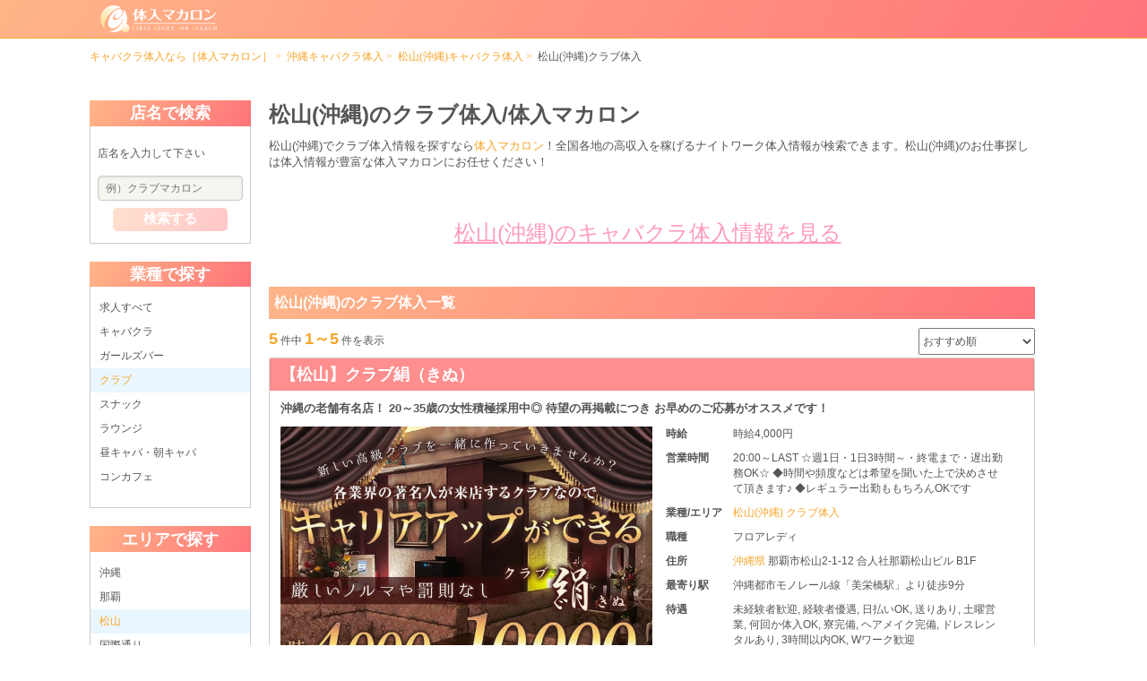

--- FILE ---
content_type: text/html; charset=UTF-8
request_url: https://picsastock.com/okinawa/shop-list?area=1042&biz=4
body_size: 14230
content:
<!DOCTYPE html>
<html lang="ja">
<head>
    <script>
    window.dataLayer = window.dataLayer || [];
    dataLayer.push({
        'page_region': '九州/沖縄',
        'page_region_id': '8000',
        'page_prefecture': '沖縄県',
        'page_prefecture_id': '47',
        'page_city': '那覇市',
        'page_city_id': '65',
        'page_area': '松山(沖縄)',
        'page_area_id': '1042',
        'page_biz': 'クラブ',
        'page_biz_id': '4',
        'page_sort': 'おすすめ順',
        'shop_id': undefined,
        'shop_name': undefined,
        'shop_region': undefined,
        'shop_region_id': undefined,
        'shop_prefecture': undefined,
        'shop_prefecture_id': undefined,
        'shop_area': undefined,
        'shop_area_id': undefined,
        'shop_biz': undefined,
        'shop_biz_id': undefined,
        'shop_plan': undefined,
    });
</script>


    <meta charset="utf-8">
    <meta http-equiv="X-UA-Compatible" content="IE=edge">
    <meta name="viewport" content="width=device-width, initial-scale=1">
    <meta name="format-detection" content="telephone=no">
    <link rel="dns-prefetch" href="//d919tivf645f5.cloudfront.net">
<link rel="dns-prefetch" href="//code.jquery.com">
<link rel="dns-prefetch" href="//www.googletagmanager.com">
<link rel="icon" href="https://picsastock.com/img/user/common/newfavicon.ico" type="image/vnd.microsoft.icon">
<link rel="shortcut icon" href="https://picsastock.com/img/user/common/newfavicon.ico" type="image/vnd.microsoft.icon">
<link rel="apple-touch-icon-precomposed" href="https://picsastock.com/img/user/common/apple-touch-icon-192x192.png">
<!-- Google Tag Manager-->
<script>(function(w,d,s,l,i){w[l]=w[l]||[];w[l].push({'gtm.start':new Date().getTime(),event:'gtm.js'});var f=d.getElementsByTagName(s)[0],j=d.createElement(s),dl=l!='dataLayer'?'&l='+l:'';j.async=true;j.src='https://www.googletagmanager.com/gtm.js?id='+i+dl;f.parentNode.insertBefore(j,f);})(window,document,'script','dataLayer','GTM-WQSW72N');</script>
<!-- End Google Tag Manager-->
<title>松山(沖縄)のクラブ体入【体入マカロン】</title>
<meta name="description" content="松山(沖縄)の高収入を稼げる時給が高いクラブのアルバイト求人情報を掲載。ナイトワーク業界TOPクラスの求人掲載数「体入マカロン」なら、貴女の希望通りのクラブお店が見つかります。">
<meta name="keywords" content="松山(沖縄)のクラブ求人,求人情報,仕事,採用,松山(沖縄) 求人,アルバイト,高収入,時給が高い,体入マカロン">
<meta name="crsf-token" content="MEH67CLFvbdHpP2mMV3vPQcUbAQTnsD35VaBRnVN">
<meta name="api-suggest" content="https://picsastock.com/api/suggest">
<link rel="canonical" href="https://picsastock.com/okinawa/shop-list?area=1042&biz=4">
<link type="text/css" rel="stylesheet" href="/css/user/pc/base.css?id=467366f976521c729410">
<link type="text/css" rel="stylesheet" href="/css/user/pc/shop/list.css?id=3b69fd855f5347111860">
    <link rel="stylesheet" href="https://unpkg.com/swiper@7/swiper-bundle.min.css">
    <link rel="stylesheet" href="https://code.jquery.com/ui/1.12.1/themes/base/jquery-ui.css">
</head>
<body>
    
            <!-- Google Tag Manager (noscript) -->
        <noscript><iframe src="https://www.googletagmanager.com/ns.html?id=GTM-WQSW72N"
        height="0" width="0" style="display:none;visibility:hidden"></iframe></noscript>
    
    <!-- -------------------- header -------------------- -->
    
    <header>
    <div class="header_nav pure-menu pure-menu-horizontal pure-menu-fixed">
    <div class="header_nav__body clearfix">
        <a class="pure-menu-heading" href="/">
            <img class="pure-img header_nav__logo" alt="キャバクラ求人・ナイトワーク体験入店なら体入マカロン" src="https://picsastock.com/img/user/common/logo.svg" width="252" height="58">
        </a>
            </div>
</div>

<div class="header_other">
    
            
            
    
    <ol class="breadcrumb">
        
                            <li class="breadcrumb-item"><a href="https://picsastock.com">キャバクラ体入なら［体入マカロン］</a></li>
            
        
                            <li class="breadcrumb-item"><a href="https://picsastock.com/okinawa/shop-list">沖縄キャバクラ体入</a></li>
            
        
                            <li class="breadcrumb-item"><a href="https://picsastock.com/okinawa/shop-list?area=1042">松山(沖縄)キャバクラ体入</a></li>
            
        
                            <li class="breadcrumb-item active">松山(沖縄)クラブ体入</li>
            
            </ol>


        </div>
</header>

    <!-- -------------------- main -------------------- -->
    
    <main class="container pure-g">
    <div class="sidebar pure-u-4-24">
        <div class="pure-menu search__wrapper">
    <div class="search_shop_block">
        <h4 class="search_shop_block__header">店名で検索</h4>
        <div class="search_shop_block__body">
            <form class="pure-form search_shop_form" action="/kw" method="get">
                <p class="search_shop_form__description">店名を入力して下さい</p>
                <input class="search_shop_form__input js-freeword-input" id="js-search_box" placeholder="例）クラブマカロン" name="q">
                <input class="js-pref-id" type="hidden" value="47">
                <button class="pure-button search_shop_form__button" id="js-search_btn" type="submit" class="pure-button">検索する</button>
            </form>
        </div>
    </div>

                        <div class="search_shop_block">
                <h4 class="search_shop_block__header">業種で探す</h4>
                <div class="search_shop_block__body">
                    <div class="region__wrapper">
                        <ul class="pure-menu-list search_shop_block__items">
                                                                                                <li class="pure-menu-item search_shop_block__item">
                                        <a class="search_shop_block__link" href="https://picsastock.com/okinawa/shop-list?area=1042">
                                            求人すべて
                                        </a>
                                    </li>
                                                                                                                                <li class="pure-menu-item search_shop_block__item">
                                        <a class="search_shop_block__link" href="https://picsastock.com/okinawa/shop-list?area=1042&amp;biz=1">
                                            キャバクラ
                                        </a>
                                    </li>
                                                                                                                                <li class="pure-menu-item search_shop_block__item">
                                        <a class="search_shop_block__link" href="https://picsastock.com/okinawa/shop-list?area=1042&amp;biz=2">
                                            ガールズバー
                                        </a>
                                    </li>
                                                                                                                                <li class="pure-menu-item search_shop_block__item is-active">
                                        <span>クラブ</span>
                                    </li>
                                                                                                                                <li class="pure-menu-item search_shop_block__item">
                                        <a class="search_shop_block__link" href="https://picsastock.com/okinawa/shop-list?area=1042&amp;biz=5">
                                            スナック
                                        </a>
                                    </li>
                                                                                                                                <li class="pure-menu-item search_shop_block__item">
                                        <a class="search_shop_block__link" href="https://picsastock.com/okinawa/shop-list?area=1042&amp;biz=6">
                                            ラウンジ
                                        </a>
                                    </li>
                                                                                                                                <li class="pure-menu-item search_shop_block__item">
                                        <a class="search_shop_block__link" href="https://picsastock.com/okinawa/shop-list?area=1042&amp;biz=8">
                                            昼キャバ・朝キャバ
                                        </a>
                                    </li>
                                                                                                                                <li class="pure-menu-item search_shop_block__item">
                                        <a class="search_shop_block__link" href="https://picsastock.com/okinawa/shop-list?area=1042&amp;biz=16">
                                            コンカフェ
                                        </a>
                                    </li>
                                                                                    </ul>
                    </div>
                </div>
            </div>
            
                        <div class="search_shop_block">
                <h4 class="search_shop_block__header">エリアで探す</h4>
                <div class="search_shop_block__body">
                    <div class="region__wrapper">
                        <ul class="pure-menu-list search_shop_block__items">
                                                                                        <li class="pure-menu-item search_shop_block__item">
                                    <a class="search_shop_block__link" href="https://picsastock.com/okinawa/shop-list?biz=4">
                                        沖縄
                                    </a>
                                </li>
                            
                                                                                                <li class="pure-menu-item search_shop_block__item">
                                        <a class="search_shop_block__link" href="https://picsastock.com/okinawa/shop-list?city=65&amp;biz=4">
                                            那覇
                                        </a>
                                    </li>
                                                                                                                                <li class="pure-menu-item search_shop_block__item is-active">
                                        <span>松山</span>
                                    </li>
                                                                                                                                <li class="pure-menu-item search_shop_block__item">
                                        <a class="search_shop_block__link" href="https://picsastock.com/okinawa/shop-list?area=1045&amp;biz=4">
                                            国際通り
                                        </a>
                                    </li>
                                                                                    </ul>
                    </div>
                </div>
            </div>
            
            <div class="search_shop_block">
            <h4 class="search_shop_block__header">その他おすすめ情報</h4>
            <div class="search_shop_block__body">
                <div class="region__wrapper">
                    <ul class="pure-menu-list search_shop_block__items">
																					<li class="pure-menu-item search_shop_block__item">
									<a class="search_shop_block__link" href="https://town-night.jp/okinawa/a_1042/" target="_blank"
									   rel="noopener">
										松山(沖縄)キャバクラ人気ランキング
									</a>
								</li>
																																		<li class="pure-menu-item search_shop_block__item">
									<a class="search_shop_block__link" href="https://town-night.jp/okinawa/a_1042/biz_2/" target="_blank"
									   rel="noopener">
										松山(沖縄)ガールズバー人気ランキング
									</a>
								</li>
													                        
                                                    <li class="pure-menu-item search_shop_block__item">

                                <a class="search_shop_block__link" href="https://menschocolat.jp/okinawa/shop-list?area=1042" target="_blank"
                                   rel="noopener">
                                    松山(沖縄)の黒服求人情報
                                </a>
                            </li>
                                                
                                                    <li class="pure-menu-item search_shop_block__item">
                                <a
                                    class="search_shop_block__link"
                                    href="https://baitona-joshi.jp/okinawa/city-1345/"
                                    target="_blank"
                                    rel="noopener"
                                >
                                    那覇のバイト・女性求人
                                </a>
                            </li>
                                            </ul>
                </div>
            </div>
        </div>
    </div>
    </div>

    
    <div class="main_column pure-u-19-24">
        <div class="shop_list__title">
            <h1>松山(沖縄)のクラブ体入/体入マカロン</h1>
    </div>
                    <div class="description__text">
                <p>松山(沖縄)でクラブ体入情報を探すなら<a class="" href="https://picsastock.com">体入マカロン</a>！全国各地の高収入を稼げるナイトワーク体入情報が検索できます。松山(沖縄)のお仕事探しは体入情報が豊富な体入マカロンにお任せください！</p>
            </div>
                                    
        
        <div class="link_content chocolat">
        <input type="checkbox" class="clamp__checkbox" id="attensionKeywords">
        <div class="clamp__target link_content__body">
            
                            
                <a href="https://chocolat.work/okinawa/a_1042/" class="link_content__body__link" target="_blank" rel="noopener">松山(沖縄)のキャバクラ体入情報を見る</a>
                    </div>
    </div>



    
    
    

    
    
    
    
    
    
    
    
    
    
    
    
    
    
    
    
    

    
    
    
    
    
    
    
    
    
    
    
    

        
        

        
                    <div class="shop_list__heading">
    <h2 class="shop_list__heading__text">松山(沖縄)のクラブ体入一覧</h2>
</div>
        
        
                    <div class="shop_list__nav">
                <div class="count">
                    <span class="count__total">5</span> 件中 <span
                        class="count__item">1～5</span> 件を表示
                </div>
                <div class="sort_btn">
                    <select class="sort_btn__select" name="shop_sort" id="js-sort_list">
                        <option value="1">おすすめ順</option>
                        <option value="2">時給高い順</option>
                        <option value="3">時給低い順</option>
                    </select>
                </div>
            </div>
        
        
                    
            
            
            
            <div class="shop__wrapper">
                <div class="shop__header">
    <h2 class="shop_name">
        <a href="/kw?q=112363">
            【松山】クラブ絹（きぬ）
        </a>
    </h2>
    <h3 class="shop_sub_title">沖縄の老舗有名店！
20～35歳の女性積極採用中◎
待望の再掲載につき
お早めのご応募がオススメです！</h3>
</div>
<div class="shop__body pure-g">
            <div class="shop_img pure-u-1-2 mainfile2">
            <a href="/kw?q=112363">
                                    <img class="pure-img lazyload" src="https://picsastock.com/img/user/common/lazy.png"
                        data-original="https://d919tivf645f5.cloudfront.net/files.chocolat.work/shop/img/18459/2025052112065516_main.jpg" alt="【松山】クラブ絹（きぬ）のクラブ体入"
                        width="700" height="300">
                            </a>
        </div>
    
    <div class="shop_info
                    pure-u-11-24
            ">
        <ul>
            <li>
                <div class="shop_info__label">時給</div>
                <div class="shop_info__content">時給4,000円</div>
            </li>
            <li>
                <div class="shop_info__label">営業時間</div>
                <div class="shop_info__content">20:00～LAST
☆週1日・1日3時間～・終電まで・遅出勤務OK☆
◆時間や頻度などは希望を聞いた上で決めさせて頂きます♪
◆レギュラー出勤ももちろんOKです</div>
            </li>
            <li>
                <div class="shop_info__label">業種/エリア</div>
                <div class="shop_info__content">
                                                                <a class="shop_info__pref_link" href="https://picsastock.com/okinawa/shop-list?area=1042&amp;biz=4">
                            松山(沖縄) クラブ体入
                        </a>
                                    </div>
            </li>
            <li>
                <div class="shop_info__label">職種</div>
                <div class="shop_info__content">フロアレディ</div>
            </li>
                            <li>
                    <div class="shop_info__label">住所</div>
                    <div class="shop_info__content">
                        <a href="https://picsastock.com/okinawa/shop-list"
                            class="shop_info__pref_link">
                            沖縄県
                        </a>
                        那覇市松山2-1-12 合人社那覇松山ビル B1F
                    </div>
                </li>
                                        <li>
                    <div class="shop_info__label">最寄り駅</div>
                    <div class="shop_info__content">沖縄都市モノレール線「美栄橋駅」より徒歩9分</div>
                </li>
                                        <li>
                    <div class="shop_info__label">待遇</div>
                    <div class="shop_info__content">未経験者歓迎, 経験者優遇, 日払いOK, 送りあり, 土曜営業, 何回か体入OK, 寮完備, ヘアメイク完備, ドレスレンタルあり, 3時間以内OK, Wワーク歓迎</div>
                </li>
                                    <li>
                <div class="shop_info__label">公式求人情報</div>
                <div class="shop_info__content"><a href="https://chocolat.work/okinawa/a_1042/shop/112363/" target="_blank">https://chocolat.work/okinawa/a_1042/shop/112363/</a></div>
            </li>
                    </ul>
    </div>
</div>

    <div class="shop__footer">
                            <div class="shop_message">
                                    <input type="checkbox" class="clamp__checkbox" id="shopPrText_112363">
                    <label for="shopPrText_112363" class="clamp__button"></label>
                    <div class="clamp__target">「興味がある」<br />
「挑戦してみたい」<br />
「新天地で自分の力を試してみたい」<br />
そう思っていただけた方は、ぜひその“直感”を大切にしてください。<br />
何事も、思い立ったが吉日◎<br />
きっと一歩踏み出した先には、成功が待っています！<br />
<br />
◆･･････◆･･････◆･･････◆･･････◆<br />
<br />
《【松山】クラブ絹（きぬ）》<br />
<br />
◆･･････◆･･････◆･･････◆･･････◆<br />
<br />
当店は1974年、今から51年前に誕生。<br />
当時、東町や桜坂に様々な業態の飲食店はあるものの、那覇市内にクラブはありませんでした◎<br />
そんな中『松山ならきっとこれから栄えるだろう』と確信し《きぬ》をオープンすることに！<br />
その“先見の明”は見事に的中♪<br />
周囲の心配をよそに、財界・政界・芸能界など、日本の富裕層のお客様を獲得するお店になりました。<br />
<br />
もしかしたら、いきなり入店するのはちょっとハードルが高いかもしれません◎<br />
ですが当店なら、体験入店ができますよ♪<br />
実際のお客様層、キャスト・スタッフの雰囲気を余すことなくご確認ください。<br />
ご希望であれば“複数回OK”！<br />
ですが、きっと一度お試しいただければ「すぐに入店したい」そう思っていただけるでしょう。</div>
                
                                    <p>
                        <a class="shop_link" style="color:#3eb3e8;" target="_blank" rel="noopener"
                            href="https://town-night.jp/okinawa/a_1042/shop/009541/">
                            ▶このお店の営業ページを見る
                        </a>
                    </p>
                
                            </div>
        
        
        
        
        <div class="shop__link">
            <a class="shop__link-info" href="https://chocolat.work/okinawa/a_1042/shop/112363/" target="_blank"><p>応募でPayPayがもらえる<br>
                        ▼姉妹サイト「体入ショコラ」からの応募はコチラ▼</p></a>
            <div class="shop__link-btns">
                <a data-ga-applytap="沖縄県_松山(沖縄)_112363_b"
                    href="https://chocolat.work/okinawa/a_1042/shop/112363/"
                    target="_blank"
                    rel="noopener"
                    onmousedown="dataLayer.push({
    &quot;event&quot;: &quot;apply_starting_point&quot;,
    &quot;shop_id&quot;: &quot;112363&quot;,
    &quot;shop_name&quot;: &quot;【松山】クラブ絹（きぬ）&quot;,
    &quot;shop_region&quot;: &quot;九州/沖縄&quot;,
    &quot;shop_region_id&quot;: &quot;8000&quot;,
    &quot;shop_prefecture&quot;: &quot;沖縄県&quot;,
    &quot;shop_prefecture_id&quot;: &quot;47&quot;,
    &quot;shop_area&quot;: &quot;松山(沖縄)&quot;,
    &quot;shop_area_id&quot;: &quot;1042&quot;,
    &quot;shop_biz&quot;: &quot;クラブ&quot;,
    &quot;shop_biz_id&quot;: &quot;4&quot;,
    &quot;shop_plan&quot;: &quot;20&quot;,
    &quot;tap_position&quot;: &quot;検索結果_求人詳細&quot;
})">
                    <button class="btn">
                        ショコラで情報をもっと見る
                    </button>
                </a>
                
                                    <a data-ga-applytap="沖縄県_松山(沖縄)_112363_b"
                       href="https://chocolat.work/okinawa/a_1042/shop/112363/oubo/"
                       rel="nofollow"
                       target="_blank"
                       onmousedown="dataLayer.push({
    &quot;event&quot;: &quot;apply_starting_point&quot;,
    &quot;shop_id&quot;: &quot;112363&quot;,
    &quot;shop_name&quot;: &quot;【松山】クラブ絹（きぬ）&quot;,
    &quot;shop_region&quot;: &quot;九州/沖縄&quot;,
    &quot;shop_region_id&quot;: &quot;8000&quot;,
    &quot;shop_prefecture&quot;: &quot;沖縄県&quot;,
    &quot;shop_prefecture_id&quot;: &quot;47&quot;,
    &quot;shop_area&quot;: &quot;松山(沖縄)&quot;,
    &quot;shop_area_id&quot;: &quot;1042&quot;,
    &quot;shop_biz&quot;: &quot;クラブ&quot;,
    &quot;shop_biz_id&quot;: &quot;4&quot;,
    &quot;shop_plan&quot;: &quot;20&quot;,
    &quot;tap_position&quot;: &quot;店舗詳細_応募フォーム&quot;
})"
                    >
                        <button class="btn oubo">
                            このお店に応募する
                        </button>
                    </a>
                            </div>
        </div>

        <div class="shop__ref-info__text">提供元：体入ショコラ</div>
    </div>

                
                <div class="shop_manage_number">
                                        体入求人No：松山(沖縄)クラブ112363
                </div>
            </div>
                    
            
            
            
            <div class="shop__wrapper">
                <div class="shop__header">
    <h2 class="shop_name">
        <a href="/kw?q=117490">
            【松山】クラブ上原
        </a>
    </h2>
    <h3 class="shop_sub_title">新規メンバーを大募集◎
“ドレス・着物”のレンタルをご用意しています！
厳しいノルマは設けていません。</h3>
</div>
<div class="shop__body pure-g">
            <div class="shop_img pure-u-1-2 mainfile2">
            <a href="/kw?q=117490">
                                    <img class="pure-img lazyload" src="https://picsastock.com/img/user/common/lazy.png"
                        data-original="https://d919tivf645f5.cloudfront.net/files.chocolat.work/shop/img/22845/20251024121313433_main.jpg" alt="【松山】クラブ上原のクラブ体入"
                        width="700" height="300">
                            </a>
        </div>
    
    <div class="shop_info
                    pure-u-11-24
            ">
        <ul>
            <li>
                <div class="shop_info__label">時給</div>
                <div class="shop_info__content">日給20,000円〜＋各種バックあり（10％～30％）</div>
            </li>
            <li>
                <div class="shop_info__label">営業時間</div>
                <div class="shop_info__content">20:00～1:00
☆週1日・1日3時間～・遅出勤務OK☆
◆時間や頻度などは希望を聞いた上で決めさせて頂きます♪
◆レギュラー出勤ももちろんOKです</div>
            </li>
            <li>
                <div class="shop_info__label">業種/エリア</div>
                <div class="shop_info__content">
                                                                <a class="shop_info__pref_link" href="https://picsastock.com/okinawa/shop-list?area=1042&amp;biz=4">
                            松山(沖縄) クラブ体入
                        </a>
                                    </div>
            </li>
            <li>
                <div class="shop_info__label">職種</div>
                <div class="shop_info__content">フロアレディ</div>
            </li>
                            <li>
                    <div class="shop_info__label">住所</div>
                    <div class="shop_info__content">
                        <a href="https://picsastock.com/okinawa/shop-list"
                            class="shop_info__pref_link">
                            沖縄県
                        </a>
                        那覇市松山2-3-15 ブライダルハウスチュチュ沖縄ビル8F
                    </div>
                </li>
                                        <li>
                    <div class="shop_info__label">最寄り駅</div>
                    <div class="shop_info__content">ゆいレール「美栄橋駅」出入口2より徒歩7分</div>
                </li>
                                        <li>
                    <div class="shop_info__label">待遇</div>
                    <div class="shop_info__content">未経験者歓迎, 経験者優遇, 日払いOK, 送りあり, 入店祝い金あり, 土曜営業, 何回か体入OK, ヘアメイク完備, ドレスレンタルあり, 3時間以内OK, Wワーク歓迎</div>
                </li>
                                    <li>
                <div class="shop_info__label">公式求人情報</div>
                <div class="shop_info__content"><a href="https://chocolat.work/okinawa/a_1042/shop/117490/" target="_blank">https://chocolat.work/okinawa/a_1042/shop/117490/</a></div>
            </li>
                    </ul>
    </div>
</div>

    <div class="shop__footer">
                            <div class="shop_message">
                                    <input type="checkbox" class="clamp__checkbox" id="shopPrText_117490">
                    <label for="shopPrText_117490" class="clamp__button"></label>
                    <div class="clamp__target">＼魅力的な待遇はほかにも盛りだくさん！／<br />
上記イチオシPOINTとあわせて、ぜひこちらもご覧ください♪<br />
<br />
《【松山】クラブ上原》<br />
*:.,.:*:.,.:*:.,.:*:.,.:*:.,.:*:<br />
<br />
◇リッチライフが叶う◇<br />
「今月は買い物し過ぎたから、月末まで節約しなきゃ…」<br />
「急な出費が重なって、お財布の中身が大ピンチ…」<br />
こんな経験をしたことありませんか？<br />
《上原》はお給料の『日払い』が可能なため、上記のお悩みを解決！<br />
ご希望の子は遠慮なくお伝えください◎<br />
<br />
◇出勤ペースはおまかせ◇<br />
当店は“シフトの自由度”がバツグン！<br />
『週1日～』『1回3h～』勤務や『遅出』など、すべてOKです◎<br />
プライベートを優先しながら、無理なくナイトワークができます！<br />
スキマ時間を有効活用して、お小遣いを稼ぎましょう♪<br />
<br />
◇スムーズに帰宅できる◇<br />
「お客様とのおしゃべりに夢中で、終電を逃しちゃった…」<br />
そんな時に嬉しい『送り』を完備！<br />
ご希望の目的地まで、安全運転でお送りします◎<br />
深夜に高いタクシー代を払ったり、始発まで時間を潰したり…。<br />
なんて“無駄”はなくしましょう♪</div>
                
                                    <p>
                        <a class="shop_link" style="color:#3eb3e8;" target="_blank" rel="noopener"
                            href="https://town-night.jp/okinawa/a_1042/shop/009346/">
                            ▶このお店の営業ページを見る
                        </a>
                    </p>
                
                            </div>
        
        
        
        
        <div class="shop__link">
            <a class="shop__link-info" href="https://chocolat.work/okinawa/a_1042/shop/117490/" target="_blank"><p>応募でPayPayがもらえる<br>
                        ▼姉妹サイト「体入ショコラ」からの応募はコチラ▼</p></a>
            <div class="shop__link-btns">
                <a data-ga-applytap="沖縄県_松山(沖縄)_117490_c"
                    href="https://chocolat.work/okinawa/a_1042/shop/117490/"
                    target="_blank"
                    rel="noopener"
                    onmousedown="dataLayer.push({
    &quot;event&quot;: &quot;apply_starting_point&quot;,
    &quot;shop_id&quot;: &quot;117490&quot;,
    &quot;shop_name&quot;: &quot;【松山】クラブ上原&quot;,
    &quot;shop_region&quot;: &quot;九州/沖縄&quot;,
    &quot;shop_region_id&quot;: &quot;8000&quot;,
    &quot;shop_prefecture&quot;: &quot;沖縄県&quot;,
    &quot;shop_prefecture_id&quot;: &quot;47&quot;,
    &quot;shop_area&quot;: &quot;松山(沖縄)&quot;,
    &quot;shop_area_id&quot;: &quot;1042&quot;,
    &quot;shop_biz&quot;: &quot;クラブ&quot;,
    &quot;shop_biz_id&quot;: &quot;4&quot;,
    &quot;shop_plan&quot;: &quot;10&quot;,
    &quot;tap_position&quot;: &quot;検索結果_求人詳細&quot;
})">
                    <button class="btn">
                        ショコラで情報をもっと見る
                    </button>
                </a>
                
                                    <a data-ga-applytap="沖縄県_松山(沖縄)_117490_c"
                       href="https://chocolat.work/okinawa/a_1042/shop/117490/oubo/"
                       rel="nofollow"
                       target="_blank"
                       onmousedown="dataLayer.push({
    &quot;event&quot;: &quot;apply_starting_point&quot;,
    &quot;shop_id&quot;: &quot;117490&quot;,
    &quot;shop_name&quot;: &quot;【松山】クラブ上原&quot;,
    &quot;shop_region&quot;: &quot;九州/沖縄&quot;,
    &quot;shop_region_id&quot;: &quot;8000&quot;,
    &quot;shop_prefecture&quot;: &quot;沖縄県&quot;,
    &quot;shop_prefecture_id&quot;: &quot;47&quot;,
    &quot;shop_area&quot;: &quot;松山(沖縄)&quot;,
    &quot;shop_area_id&quot;: &quot;1042&quot;,
    &quot;shop_biz&quot;: &quot;クラブ&quot;,
    &quot;shop_biz_id&quot;: &quot;4&quot;,
    &quot;shop_plan&quot;: &quot;10&quot;,
    &quot;tap_position&quot;: &quot;店舗詳細_応募フォーム&quot;
})"
                    >
                        <button class="btn oubo">
                            このお店に応募する
                        </button>
                    </a>
                            </div>
        </div>

        <div class="shop__ref-info__text">提供元：体入ショコラ</div>
    </div>

                
                <div class="shop_manage_number">
                                        体入求人No：松山(沖縄)クラブ117490
                </div>
            </div>
                    
            
            
            
            <div class="shop__wrapper">
                <div class="shop__header">
    <h2 class="shop_name">
        <a href="/kw?q=121267">
            祇をん もも
        </a>
    </h2>
    <h3 class="shop_sub_title">＼スタッフ⇔キャスト仲良し！／
未経験者さんや学生さんも募集中です◎
レンタル衣装完備で事前準備不要！</h3>
</div>
<div class="shop__body pure-g">
            <div class="shop_img pure-u-1-2 mainfile2">
            <a href="/kw?q=121267">
                                    <img class="pure-img lazyload" src="https://picsastock.com/img/user/common/lazy.png"
                        data-original="https://d919tivf645f5.cloudfront.net/files.chocolat.work/shop/img/26121/2026010711401218_main.jpg" alt="祇をん もものクラブ体入"
                        width="700" height="300">
                            </a>
        </div>
    
    <div class="shop_info
                    pure-u-11-24
            ">
        <ul>
            <li>
                <div class="shop_info__label">時給</div>
                <div class="shop_info__content">レギュラーホステス 時給4,000円～◆アルバイトホステス 時給3,000円～</div>
            </li>
            <li>
                <div class="shop_info__label">営業時間</div>
                <div class="shop_info__content">20:00～1:00
☆週1日・1日3時間～・終電まで・遅出勤務OK☆
◆時間や頻度などは希望を聞いた上で決めさせて頂きます♪
◆レギュラー出勤ももちろんOKです</div>
            </li>
            <li>
                <div class="shop_info__label">業種/エリア</div>
                <div class="shop_info__content">
                                                                <a class="shop_info__pref_link" href="https://picsastock.com/okinawa/shop-list?area=1042&amp;biz=4">
                            松山(沖縄) クラブ体入
                        </a>
                                    </div>
            </li>
            <li>
                <div class="shop_info__label">職種</div>
                <div class="shop_info__content">フロアレディ</div>
            </li>
                            <li>
                    <div class="shop_info__label">住所</div>
                    <div class="shop_info__content">
                        <a href="https://picsastock.com/okinawa/shop-list"
                            class="shop_info__pref_link">
                            沖縄県
                        </a>
                        那覇市松山1-12-5 パステルTMビル5F
                    </div>
                </li>
                                        <li>
                    <div class="shop_info__label">最寄り駅</div>
                    <div class="shop_info__content">ゆいレール「県庁前駅」より徒歩9分</div>
                </li>
                                        <li>
                    <div class="shop_info__label">待遇</div>
                    <div class="shop_info__content">未経験者歓迎, 経験者優遇, 日払いOK, 終電上がりOK, 送りあり, 土曜営業, 何回か体入OK, ニューオープン, ヘアメイク完備, ドレスレンタルあり, 3時間以内OK, Wワーク歓迎</div>
                </li>
                                    <li>
                <div class="shop_info__label">公式求人情報</div>
                <div class="shop_info__content"><a href="https://chocolat.work/okinawa/a_1042/shop/121267/" target="_blank">https://chocolat.work/okinawa/a_1042/shop/121267/</a></div>
            </li>
                    </ul>
    </div>
</div>

    <div class="shop__footer">
                            <div class="shop_message">
                                    <input type="checkbox" class="clamp__checkbox" id="shopPrText_121267">
                    <label for="shopPrText_121267" class="clamp__button"></label>
                    <div class="clamp__target">～落ち着いているのは内装のみならず～<br />
人間関係や日頃のお仕事風景もゆったりしています！<br />
そのため、経歴を問わずどなたも“自分らしさ”を発揮できる環境。<br />
理想の夜職ライフを求める方へうってつけの求人です◎<br />
<br />
✦…【祇をん もも】…✦<br />
<br />
すでにお伝えした通り…<br />
当店は、キャスト⇔スタッフ間のチームワーク抜群！<br />
つきましては“派閥”や“上下関係”などを気にせず働けます◎<br />
なぜなら人間関係は至って良好ですから♪（笑）<br />
新人さんも入店直後から自然と馴染めること間違いありません。<br />
<br />
さらに、ノルマが設けられていないのも嬉しいところ！<br />
売上や出勤日数を含め、細かな“数字”に追われる心配なしです◎<br />
ご自身のペースを保ちつつ、目標金額に向けてとことん稼げます。<br />
また、のびのびと過ごせるからこそ“自然体”で接客してみてください♪<br />
<br />
そんな当店が気になったら、いつでも気軽にお問合せを。<br />
細かな待遇や給与事情についてもお話しさせていただきます！<br />
思い立った際にご連絡いただけると幸いです◎</div>
                
                
                            </div>
        
        
        
        
        <div class="shop__link">
            <a class="shop__link-info" href="https://chocolat.work/okinawa/a_1042/shop/121267/" target="_blank"><p>応募でPayPayがもらえる<br>
                        ▼姉妹サイト「体入ショコラ」からの応募はコチラ▼</p></a>
            <div class="shop__link-btns">
                <a data-ga-applytap="沖縄県_松山(沖縄)_121267_c"
                    href="https://chocolat.work/okinawa/a_1042/shop/121267/"
                    target="_blank"
                    rel="noopener"
                    onmousedown="dataLayer.push({
    &quot;event&quot;: &quot;apply_starting_point&quot;,
    &quot;shop_id&quot;: &quot;121267&quot;,
    &quot;shop_name&quot;: &quot;祇をん もも&quot;,
    &quot;shop_region&quot;: &quot;九州/沖縄&quot;,
    &quot;shop_region_id&quot;: &quot;8000&quot;,
    &quot;shop_prefecture&quot;: &quot;沖縄県&quot;,
    &quot;shop_prefecture_id&quot;: &quot;47&quot;,
    &quot;shop_area&quot;: &quot;松山(沖縄)&quot;,
    &quot;shop_area_id&quot;: &quot;1042&quot;,
    &quot;shop_biz&quot;: &quot;クラブ&quot;,
    &quot;shop_biz_id&quot;: &quot;4&quot;,
    &quot;shop_plan&quot;: &quot;10&quot;,
    &quot;tap_position&quot;: &quot;検索結果_求人詳細&quot;
})">
                    <button class="btn">
                        ショコラで情報をもっと見る
                    </button>
                </a>
                
                                    <a data-ga-applytap="沖縄県_松山(沖縄)_121267_c"
                       href="https://chocolat.work/okinawa/a_1042/shop/121267/oubo/"
                       rel="nofollow"
                       target="_blank"
                       onmousedown="dataLayer.push({
    &quot;event&quot;: &quot;apply_starting_point&quot;,
    &quot;shop_id&quot;: &quot;121267&quot;,
    &quot;shop_name&quot;: &quot;祇をん もも&quot;,
    &quot;shop_region&quot;: &quot;九州/沖縄&quot;,
    &quot;shop_region_id&quot;: &quot;8000&quot;,
    &quot;shop_prefecture&quot;: &quot;沖縄県&quot;,
    &quot;shop_prefecture_id&quot;: &quot;47&quot;,
    &quot;shop_area&quot;: &quot;松山(沖縄)&quot;,
    &quot;shop_area_id&quot;: &quot;1042&quot;,
    &quot;shop_biz&quot;: &quot;クラブ&quot;,
    &quot;shop_biz_id&quot;: &quot;4&quot;,
    &quot;shop_plan&quot;: &quot;10&quot;,
    &quot;tap_position&quot;: &quot;店舗詳細_応募フォーム&quot;
})"
                    >
                        <button class="btn oubo">
                            このお店に応募する
                        </button>
                    </a>
                            </div>
        </div>

        <div class="shop__ref-info__text">提供元：体入ショコラ</div>
    </div>

                
                <div class="shop_manage_number">
                                        体入求人No：松山(沖縄)クラブ121267
                </div>
            </div>
                    
            
            
                            
                                    
                    <div class="pickup-slider-header">
                        PICK UP！
                    </div>
                    <div class="js-swiper pickup-slider">
                        <div class="swiper-wrapper">
                                                            <div class="shop__wrapper swiper-slide">
                                    <div class="shop__header">
    <h2 class="shop_name">
        <a href="/kw?q=111821">
            Club HAPPINESS（ハピネス）
        </a>
    </h2>
    <h3 class="shop_sub_title">＼スナックとキャバクラの良い所取り！／
ドリンクバックあり◎
同伴なら【100％還元】します♪</h3>
</div>
<div class="shop__body pure-g">
            <div class="shop_img pure-u-1-2 mainfile2">
            <a href="/kw?q=111821">
                                    <img class="pure-img" src="https://d919tivf645f5.cloudfront.net/files.chocolat.work/shop/img/17947/20251127171320588_main.jpg"
                        alt="Club HAPPINESS（ハピネス）のクラブ体入" width="700" height="300">
                            </a>
        </div>
    
    <div class="shop_info
                    pure-u-11-24
            ">
        <ul>
            <li>
                <div class="shop_info__label">時給</div>
                <div class="shop_info__content">時給3,000円</div>
            </li>
            <li>
                <div class="shop_info__label">営業時間</div>
                <div class="shop_info__content">20:00～LAST
☆週1日・1日3時間～・遅出勤務OK☆
◆時間や頻度などは希望を聞いた上で決めさせて頂きます♪
◆レギュラー出勤ももちろんOKです
</div>
            </li>
            <li>
                <div class="shop_info__label">業種/エリア</div>
                <div class="shop_info__content">
                                                                <a class="shop_info__pref_link" href="https://picsastock.com/okinawa/shop-list?city=65&amp;biz=4">
                            那覇 クラブ体入
                        </a>
                                    </div>
            </li>
            <li>
                <div class="shop_info__label">職種</div>
                <div class="shop_info__content">フロアレディ</div>
            </li>
                            <li>
                    <div class="shop_info__label">住所</div>
                    <div class="shop_info__content">
                        <a href="https://picsastock.com/okinawa/shop-list"
                            class="shop_info__pref_link">
                            沖縄県
                        </a>
                        那覇市松山2丁目7-5 UPビル3階
                    </div>
                </li>
                                        <li>
                    <div class="shop_info__label">最寄り駅</div>
                    <div class="shop_info__content">ゆいレール「美栄橋駅」より徒歩7分</div>
                </li>
                                                <li>
                <div class="shop_info__label">公式求人情報</div>
                <div class="shop_info__content"><a href="https://chocolat.work/okinawa/a_1043/shop/111821/" target="_blank">https://chocolat.work/okinawa/a_1043/shop/111821/</a></div>
            </li>
                    </ul>
    </div>
</div>


                                    
                                    <div class="shop_manage_number">
                                                                                体入求人No：那覇エリアクラブ111821
                                    </div>
                                </div>
                                                            <div class="shop__wrapper swiper-slide">
                                    <div class="shop__header">
    <h2 class="shop_name">
        <a href="/kw?q=112363">
            【松山】クラブ絹（きぬ）
        </a>
    </h2>
    <h3 class="shop_sub_title">沖縄の老舗有名店！
20～35歳の女性積極採用中◎
待望の再掲載につき
お早めのご応募がオススメです！</h3>
</div>
<div class="shop__body pure-g">
            <div class="shop_img pure-u-1-2 mainfile2">
            <a href="/kw?q=112363">
                                    <img class="pure-img" src="https://d919tivf645f5.cloudfront.net/files.chocolat.work/shop/img/18459/2025052112065516_main.jpg"
                        alt="【松山】クラブ絹（きぬ）のクラブ体入" width="700" height="300">
                            </a>
        </div>
    
    <div class="shop_info
                    pure-u-11-24
            ">
        <ul>
            <li>
                <div class="shop_info__label">時給</div>
                <div class="shop_info__content">時給4,000円</div>
            </li>
            <li>
                <div class="shop_info__label">営業時間</div>
                <div class="shop_info__content">20:00～LAST
☆週1日・1日3時間～・終電まで・遅出勤務OK☆
◆時間や頻度などは希望を聞いた上で決めさせて頂きます♪
◆レギュラー出勤ももちろんOKです</div>
            </li>
            <li>
                <div class="shop_info__label">業種/エリア</div>
                <div class="shop_info__content">
                                                                <a class="shop_info__pref_link" href="https://picsastock.com/okinawa/shop-list?area=1042&amp;biz=4">
                            松山(沖縄) クラブ体入
                        </a>
                                    </div>
            </li>
            <li>
                <div class="shop_info__label">職種</div>
                <div class="shop_info__content">フロアレディ</div>
            </li>
                            <li>
                    <div class="shop_info__label">住所</div>
                    <div class="shop_info__content">
                        <a href="https://picsastock.com/okinawa/shop-list"
                            class="shop_info__pref_link">
                            沖縄県
                        </a>
                        那覇市松山2-1-12 合人社那覇松山ビル B1F
                    </div>
                </li>
                                        <li>
                    <div class="shop_info__label">最寄り駅</div>
                    <div class="shop_info__content">沖縄都市モノレール線「美栄橋駅」より徒歩9分</div>
                </li>
                                                <li>
                <div class="shop_info__label">公式求人情報</div>
                <div class="shop_info__content"><a href="https://chocolat.work/okinawa/a_1042/shop/112363/" target="_blank">https://chocolat.work/okinawa/a_1042/shop/112363/</a></div>
            </li>
                    </ul>
    </div>
</div>


                                    
                                    <div class="shop_manage_number">
                                                                                体入求人No：松山(沖縄)クラブ112363
                                    </div>
                                </div>
                                                            <div class="shop__wrapper swiper-slide">
                                    <div class="shop__header">
    <h2 class="shop_name">
        <a href="/kw?q=116259">
            クラブ門（モン）
        </a>
    </h2>
    <h3 class="shop_sub_title">ホールスタッフも同時募集◎
優しいママがサポート！
未経験者さんも・Wワークさんも大歓迎♪</h3>
</div>
<div class="shop__body pure-g">
            <div class="shop_img pure-u-1-2 mainfile2">
            <a href="/kw?q=116259">
                                    <img class="pure-img" src="https://d919tivf645f5.cloudfront.net/files.chocolat.work/shop/img/21804/20251222134239672_main.jpg"
                        alt="クラブ門（モン）のクラブ体入" width="700" height="300">
                            </a>
        </div>
    
    <div class="shop_info
                    pure-u-11-24
            ">
        <ul>
            <li>
                <div class="shop_info__label">時給</div>
                <div class="shop_info__content">【急募！！】時給3,500円</div>
            </li>
            <li>
                <div class="shop_info__label">営業時間</div>
                <div class="shop_info__content">20:00～0:00
☆週1日・1日3時間～・遅出勤務OK☆
◆時間や頻度などは希望を聞いた上で決めさせて頂きます♪
◆レギュラー出勤ももちろんOKです</div>
            </li>
            <li>
                <div class="shop_info__label">業種/エリア</div>
                <div class="shop_info__content">
                                                                <a class="shop_info__pref_link" href="https://picsastock.com/okinawa/shop-list?city=65&amp;biz=4">
                            那覇 クラブ体入
                        </a>
                                    </div>
            </li>
            <li>
                <div class="shop_info__label">職種</div>
                <div class="shop_info__content">フロアレディ</div>
            </li>
                            <li>
                    <div class="shop_info__label">住所</div>
                    <div class="shop_info__content">
                        <a href="https://picsastock.com/okinawa/shop-list"
                            class="shop_info__pref_link">
                            沖縄県
                        </a>
                        那覇市久米2-5-15 メゾンアルパ1F
                    </div>
                </li>
                                        <li>
                    <div class="shop_info__label">最寄り駅</div>
                    <div class="shop_info__content">ゆいレール「県庁前駅」より徒歩6分</div>
                </li>
                                                <li>
                <div class="shop_info__label">公式求人情報</div>
                <div class="shop_info__content"><a href="https://chocolat.work/okinawa/a_1045/shop/116259/" target="_blank">https://chocolat.work/okinawa/a_1045/shop/116259/</a></div>
            </li>
                    </ul>
    </div>
</div>


                                    
                                    <div class="shop_manage_number">
                                                                                体入求人No：国際通りクラブ116259
                                    </div>
                                </div>
                                                            <div class="shop__wrapper swiper-slide">
                                    <div class="shop__header">
    <h2 class="shop_name">
        <a href="/kw?q=117490">
            【松山】クラブ上原
        </a>
    </h2>
    <h3 class="shop_sub_title">新規メンバーを大募集◎
“ドレス・着物”のレンタルをご用意しています！
厳しいノルマは設けていません。</h3>
</div>
<div class="shop__body pure-g">
            <div class="shop_img pure-u-1-2 mainfile2">
            <a href="/kw?q=117490">
                                    <img class="pure-img" src="https://d919tivf645f5.cloudfront.net/files.chocolat.work/shop/img/22845/20251024121313433_main.jpg"
                        alt="【松山】クラブ上原のクラブ体入" width="700" height="300">
                            </a>
        </div>
    
    <div class="shop_info
                    pure-u-11-24
            ">
        <ul>
            <li>
                <div class="shop_info__label">時給</div>
                <div class="shop_info__content">日給20,000円〜＋各種バックあり（10％～30％）</div>
            </li>
            <li>
                <div class="shop_info__label">営業時間</div>
                <div class="shop_info__content">20:00～1:00
☆週1日・1日3時間～・遅出勤務OK☆
◆時間や頻度などは希望を聞いた上で決めさせて頂きます♪
◆レギュラー出勤ももちろんOKです</div>
            </li>
            <li>
                <div class="shop_info__label">業種/エリア</div>
                <div class="shop_info__content">
                                                                <a class="shop_info__pref_link" href="https://picsastock.com/okinawa/shop-list?area=1042&amp;biz=4">
                            松山(沖縄) クラブ体入
                        </a>
                                    </div>
            </li>
            <li>
                <div class="shop_info__label">職種</div>
                <div class="shop_info__content">フロアレディ</div>
            </li>
                            <li>
                    <div class="shop_info__label">住所</div>
                    <div class="shop_info__content">
                        <a href="https://picsastock.com/okinawa/shop-list"
                            class="shop_info__pref_link">
                            沖縄県
                        </a>
                        那覇市松山2-3-15 ブライダルハウスチュチュ沖縄ビル8F
                    </div>
                </li>
                                        <li>
                    <div class="shop_info__label">最寄り駅</div>
                    <div class="shop_info__content">ゆいレール「美栄橋駅」出入口2より徒歩7分</div>
                </li>
                                                <li>
                <div class="shop_info__label">公式求人情報</div>
                <div class="shop_info__content"><a href="https://chocolat.work/okinawa/a_1042/shop/117490/" target="_blank">https://chocolat.work/okinawa/a_1042/shop/117490/</a></div>
            </li>
                    </ul>
    </div>
</div>


                                    
                                    <div class="shop_manage_number">
                                                                                体入求人No：松山(沖縄)クラブ117490
                                    </div>
                                </div>
                                                            <div class="shop__wrapper swiper-slide">
                                    <div class="shop__header">
    <h2 class="shop_name">
        <a href="/kw?q=121267">
            祇をん もも
        </a>
    </h2>
    <h3 class="shop_sub_title">＼スタッフ⇔キャスト仲良し！／
未経験者さんや学生さんも募集中です◎
レンタル衣装完備で事前準備不要！</h3>
</div>
<div class="shop__body pure-g">
            <div class="shop_img pure-u-1-2 mainfile2">
            <a href="/kw?q=121267">
                                    <img class="pure-img" src="https://d919tivf645f5.cloudfront.net/files.chocolat.work/shop/img/26121/2026010711401218_main.jpg"
                        alt="祇をん もものクラブ体入" width="700" height="300">
                            </a>
        </div>
    
    <div class="shop_info
                    pure-u-11-24
            ">
        <ul>
            <li>
                <div class="shop_info__label">時給</div>
                <div class="shop_info__content">レギュラーホステス 時給4,000円～◆アルバイトホステス 時給3,000円～</div>
            </li>
            <li>
                <div class="shop_info__label">営業時間</div>
                <div class="shop_info__content">20:00～1:00
☆週1日・1日3時間～・終電まで・遅出勤務OK☆
◆時間や頻度などは希望を聞いた上で決めさせて頂きます♪
◆レギュラー出勤ももちろんOKです</div>
            </li>
            <li>
                <div class="shop_info__label">業種/エリア</div>
                <div class="shop_info__content">
                                                                <a class="shop_info__pref_link" href="https://picsastock.com/okinawa/shop-list?area=1042&amp;biz=4">
                            松山(沖縄) クラブ体入
                        </a>
                                    </div>
            </li>
            <li>
                <div class="shop_info__label">職種</div>
                <div class="shop_info__content">フロアレディ</div>
            </li>
                            <li>
                    <div class="shop_info__label">住所</div>
                    <div class="shop_info__content">
                        <a href="https://picsastock.com/okinawa/shop-list"
                            class="shop_info__pref_link">
                            沖縄県
                        </a>
                        那覇市松山1-12-5 パステルTMビル5F
                    </div>
                </li>
                                        <li>
                    <div class="shop_info__label">最寄り駅</div>
                    <div class="shop_info__content">ゆいレール「県庁前駅」より徒歩9分</div>
                </li>
                                                <li>
                <div class="shop_info__label">公式求人情報</div>
                <div class="shop_info__content"><a href="https://chocolat.work/okinawa/a_1042/shop/121267/" target="_blank">https://chocolat.work/okinawa/a_1042/shop/121267/</a></div>
            </li>
                    </ul>
    </div>
</div>


                                    
                                    <div class="shop_manage_number">
                                                                                体入求人No：松山(沖縄)クラブ121267
                                    </div>
                                </div>
                                                    </div>
                        <div class="swiper-button-prev swiper-custom-button"></div>
                        <div class="swiper-button-next swiper-custom-button"></div>
                    </div>

                    <p class="has-text-center">
                        <a class="pure-button button-xlarge to_choco_btn" href="https://chocolat.work/okinawa/a_1042/" target="_blank" rel="noopener">
                            松山(沖縄)の求人情報をもっと見る
                        </a>
                    </p>
                    <div class="has-text-center has-text-grey">※姉妹サイト「体入ショコラ」に飛びます</div>
                    <br>
                    <div class="modal pure-menu-heading ">
    <label class="modal_btn pure-button button-xlarge to_other_area_btn" for="modal_trigger">沖縄の他のエリアで探す</label>
    <input type="checkbox" id="modal_trigger">
    <div class="modal_overlay">
        <div class="modal_content">
            <div class="modal__body">
                <label for="modal_trigger" class="close_icon">×</label>
                <div class="pure-menu">
    <div class="search_area">
        <h2 class="search_area__header" id="search-area">お店検索</h2>
        <div class="search_area__body">
            <p class="search_area__sub_title">店名で検索</p>
            <form class="pure-form search_area__form" action="/kw" method="get">
            <input class="js-pref-id" type="hidden" value="47">
        <input id="js-search_box" class="js-freeword-input" placeholder="例）クラブマカロン" name="q">
    <button id="js-search_btn" type="submit" class="pure-button">検索</button>
</form>
                            <p class="search_area__sub_title">エリアで探す</p>
    <ul class="pure-g">
                <li class="pure-u-1-6 search_area__list">
            <a class="search_area__link" href="https://picsastock.com/okinawa/shop-list">
                沖縄
            </a>
        </li>

                    <li class="pure-u-1-6 search_area__list">
                <a class="search_area__link" href="https://picsastock.com/okinawa/shop-list?city=65">
                    那覇
                </a>
            </li>
                    <li class="pure-u-1-6 search_area__list">
                <a class="search_area__link" href="https://picsastock.com/okinawa/shop-list?area=1042">
                    松山
                </a>
            </li>
                    <li class="pure-u-1-6 search_area__list">
                <a class="search_area__link" href="https://picsastock.com/okinawa/shop-list?area=1168">
                    久米
                </a>
            </li>
                    <li class="pure-u-1-6 search_area__list">
                <a class="search_area__link" href="https://picsastock.com/okinawa/shop-list?city=63">
                    宮古島
                </a>
            </li>
                    <li class="pure-u-1-6 search_area__list">
                <a class="search_area__link" href="https://picsastock.com/okinawa/shop-list?city=64">
                    石垣島
                </a>
            </li>
                    <li class="pure-u-1-6 search_area__list">
                <a class="search_area__link" href="https://picsastock.com/okinawa/shop-list?area=1045">
                    国際通り
                </a>
            </li>
                    <li class="pure-u-1-6 search_area__list">
                <a class="search_area__link" href="https://picsastock.com/okinawa/shop-list?city=62">
                    浦添
                </a>
            </li>
                    <li class="pure-u-1-6 search_area__list">
                <a class="search_area__link" href="https://picsastock.com/okinawa/shop-list?area=1088">
                    普天間
                </a>
            </li>
                    <li class="pure-u-1-6 search_area__list">
                <a class="search_area__link" href="https://picsastock.com/okinawa/shop-list?city=604">
                    沖縄市
                </a>
            </li>
                    <li class="pure-u-1-6 search_area__list">
                <a class="search_area__link" href="https://picsastock.com/okinawa/shop-list?city=605">
                    糸満市
                </a>
            </li>
                    <li class="pure-u-1-6 search_area__list">
                <a class="search_area__link" href="https://picsastock.com/okinawa/shop-list?area=1041">
                    美栄橋
                </a>
            </li>
                    <li class="pure-u-1-6 search_area__list">
                <a class="search_area__link" href="https://picsastock.com/okinawa/shop-list?city=669">
                    うるま
                </a>
            </li>
            </ul>
                    </div>
    </div>
</div>
            </div>
            <label for="modal_trigger">
                <div class="close_btn">閉じる</div>
            </label>
        </div>
    </div>
</div>
                    <br>

                                            <div class="note__header">
    <h3>ナイトワーク情報が満載!松山(沖縄)のキャバクラ体入情報を探せる【体入マカロン】をご覧のみなさま</h3>
</div>
<div class="note__body">
    <p>松山(沖縄)のキャバクラやガールズバーなどのナイトワーク体入情報を探すなら『体入マカロン』をご利用ください！豊富な高収入を稼げる募集・採用情報を掲載する体入マカロンが希望の仕事探しをサポート！貴女にピッタリな松山(沖縄)の職場・体験入店先を見つけてください。</p>
</div>
                    
                    <br><br><br><br><br>

                    <div class="shop_list__heading">
                        <h3 class="shop_list__heading__text">その他の松山(沖縄)のお店</h3>
                    </div>
                            
            <div class="shop__wrapper">
                <div class="shop__header">
    <h2 class="shop_name">
        <a href="/kw?q=113156">
            Brise Palais （ブリズ・パレ）
        </a>
    </h2>
    <h3 class="shop_sub_title">憧れの地“沖縄”で働けるチャンス！
この機会に新しい自分を見つけてみませんか？
『完全自由シフト制』</h3>
</div>
<div class="shop__body pure-g">
            <div class="shop_img pure-u-1-2 mainfile">
            <a href="/kw?q=113156">
                                    <img class="pure-img lazyload" src="https://picsastock.com/img/user/common/lazy.png"
                        data-original="https://picsastock.com/img/user/common/noimage/noimage.png" alt="Brise Palais （ブリズ・パレ）のクラブ体入"
                        width="700" height="300">
                            </a>
        </div>
    
    <div class="shop_info
                    pure-u-11-24
            ">
        <ul>
            <li>
                <div class="shop_info__label">時給</div>
                <div class="shop_info__content">時給5,000円</div>
            </li>
            <li>
                <div class="shop_info__label">営業時間</div>
                <div class="shop_info__content">21:00～LAST
☆週1日・1日3時間～・遅出勤務OK☆
◆時間や頻度などは希望を聞いた上で決めさせて頂きます♪
◆レギュラー出勤ももちろんOKです</div>
            </li>
            <li>
                <div class="shop_info__label">業種/エリア</div>
                <div class="shop_info__content">
                                                                <a class="shop_info__pref_link" href="https://picsastock.com/okinawa/shop-list?area=1042&amp;biz=4">
                            松山(沖縄) クラブ体入
                        </a>
                                    </div>
            </li>
            <li>
                <div class="shop_info__label">職種</div>
                <div class="shop_info__content">フロアレディ</div>
            </li>
                            <li>
                    <div class="shop_info__label">住所</div>
                    <div class="shop_info__content">
                        <a href="https://picsastock.com/okinawa/shop-list"
                            class="shop_info__pref_link">
                            沖縄県
                        </a>
                        那覇市松山1-14-20 野村ビル1F
                    </div>
                </li>
                                        <li>
                    <div class="shop_info__label">最寄り駅</div>
                    <div class="shop_info__content">沖縄都市モノレール「美栄橋駅」より徒歩7分
沖縄都市モノレール「県庁前駅」より徒歩8分
</div>
                </li>
                                        <li>
                    <div class="shop_info__label">待遇</div>
                    <div class="shop_info__content">未経験者歓迎, 経験者優遇, 日払いOK, 送りあり, 土曜営業, 寮完備, ドレスレンタルあり, 3時間以内OK, Wワーク歓迎, 私服OK</div>
                </li>
                                    <li>
                <div class="shop_info__label">公式求人情報</div>
                <div class="shop_info__content"><a href="https://chocolat.work/okinawa/a_1042/shop/113156/" target="_blank">https://chocolat.work/okinawa/a_1042/shop/113156/</a></div>
            </li>
                    </ul>
    </div>
</div>

    <div class="shop__footer">
                            <div class="shop_message">
                                    <input type="checkbox" class="clamp__checkbox" id="shopPrText_113156">
                    <label for="shopPrText_113156" class="clamp__button"></label>
                    <div class="clamp__target">～抜群の“働きやすさ”が大きな魅力～<br />
女性にとって嬉しい待遇はまだまだあります◎<br />
<br />
【Brise Palais （ブリズ・パレ）】<br />
<br />
◆お好きな格好で接客◆<br />
衣装のレンタルはもちろん、当店は『私服』での勤務がOK！<br />
キレイ目な“ワンピースやドレス”でしたら、自由に着ていただいて大丈夫です♪<br />
さりげなくファッションを楽しみながらお仕事をすれば、気分も上がりますよね◎<br />
「どんな服がお客様にウケるのかな…？」<br />
と思ったら体入で実際にチェックしてみましょう！<br />
<br />
事前に新しいお洋服を買う必要がないから、出費を最小限に抑えられます♪<br />
おトクに夜職を始めたい方にもオススメです◎<br />
<br />
◆ママさんを全力で応援◆<br />
「子どもを一人で留守番させられない…！」<br />
そんな時は、ぜひ『託児所』をご利用ください。<br />
勤務前にお子様を預けられるので、接客に集中できますよ◎<br />
ご希望の方は、面接時にスタッフへご相談を♪<br />
<br />
ちなみに当店は『ノンアル飲料』を飲みながらの接客も可能です！<br />
「酔った姿を子どもに見せたくない」という方もご安心ください。</div>
                
                
                            </div>
        
        
        
        
        <div class="shop__link">
            
            <div class="shop__link-btns">
                <a data-ga-applytap="沖縄県_松山(沖縄)_113156_d"
                    href="https://chocolat.work/okinawa/a_1042/shop/113156/"
                    target="_blank"
                    rel="noopener"
                    onmousedown="dataLayer.push({
    &quot;event&quot;: &quot;apply_starting_point&quot;,
    &quot;shop_id&quot;: &quot;113156&quot;,
    &quot;shop_name&quot;: &quot;Brise Palais （ブリズ・パレ）&quot;,
    &quot;shop_region&quot;: &quot;九州/沖縄&quot;,
    &quot;shop_region_id&quot;: &quot;8000&quot;,
    &quot;shop_prefecture&quot;: &quot;沖縄県&quot;,
    &quot;shop_prefecture_id&quot;: &quot;47&quot;,
    &quot;shop_area&quot;: &quot;松山(沖縄)&quot;,
    &quot;shop_area_id&quot;: &quot;1042&quot;,
    &quot;shop_biz&quot;: &quot;クラブ&quot;,
    &quot;shop_biz_id&quot;: &quot;4&quot;,
    &quot;shop_plan&quot;: &quot;1&quot;,
    &quot;tap_position&quot;: &quot;検索結果_求人詳細&quot;
})">
                    <button class="btn">
                        ショコラで情報をもっと見る
                    </button>
                </a>
                
                            </div>
        </div>

        <div class="shop__ref-info__text">提供元：体入ショコラ</div>
    </div>

                
                <div class="shop_manage_number">
                                        体入求人No：松山(沖縄)クラブ113156
                </div>
            </div>
                    
            
            
            
            <div class="shop__wrapper">
                <div class="shop__header">
    <h2 class="shop_name">
        <a href="/kw?q=109489">
            倶楽部 舜（しゅん）
        </a>
    </h2>
    <h3 class="shop_sub_title">&lt;信頼され続けて36年&gt;
2か月間は時給5,000円保証あり！
出勤は週1日～OK。
ノルマ・罰金なし◎</h3>
</div>
<div class="shop__body pure-g">
            <div class="shop_img pure-u-1-2 mainfile">
            <a href="/kw?q=109489">
                                    <img class="pure-img lazyload" src="https://picsastock.com/img/user/common/lazy.png"
                        data-original="https://picsastock.com/img/user/common/noimage/noimage.png" alt="倶楽部 舜（しゅん）のクラブ体入"
                        width="700" height="300">
                            </a>
        </div>
    
    <div class="shop_info
                    pure-u-11-24
            ">
        <ul>
            <li>
                <div class="shop_info__label">時給</div>
                <div class="shop_info__content">時給一律4000円以上保証</div>
            </li>
            <li>
                <div class="shop_info__label">営業時間</div>
                <div class="shop_info__content">20:00～0:00
☆週1日・1日3時間～・遅出勤務OK☆
◆時間や頻度などは希望を聞いた上で決めさせて頂きます♪
◆レギュラー出勤ももちろんOKです</div>
            </li>
            <li>
                <div class="shop_info__label">業種/エリア</div>
                <div class="shop_info__content">
                                                                <a class="shop_info__pref_link" href="https://picsastock.com/okinawa/shop-list?area=1042&amp;biz=4">
                            松山(沖縄) クラブ体入
                        </a>
                                    </div>
            </li>
            <li>
                <div class="shop_info__label">職種</div>
                <div class="shop_info__content">フロアレディ</div>
            </li>
                            <li>
                    <div class="shop_info__label">住所</div>
                    <div class="shop_info__content">
                        <a href="https://picsastock.com/okinawa/shop-list"
                            class="shop_info__pref_link">
                            沖縄県
                        </a>
                        那覇市松山1-14-17 1階
                    </div>
                </li>
                                        <li>
                    <div class="shop_info__label">最寄り駅</div>
                    <div class="shop_info__content">沖縄都市モノレール線「県庁前駅」より徒歩9分
沖縄都市モノレール線「美栄橋駅」より徒歩10分</div>
                </li>
                                        <li>
                    <div class="shop_info__label">待遇</div>
                    <div class="shop_info__content">未経験者歓迎, 経験者優遇, 日払いOK, 送りあり, 土曜営業, 何回か体入OK, ドレスレンタルあり, 3時間以内OK, Wワーク歓迎</div>
                </li>
                                    <li>
                <div class="shop_info__label">公式求人情報</div>
                <div class="shop_info__content"><a href="https://chocolat.work/okinawa/a_1042/shop/109489/" target="_blank">https://chocolat.work/okinawa/a_1042/shop/109489/</a></div>
            </li>
                    </ul>
    </div>
</div>

    <div class="shop__footer">
                            <div class="shop_message">
                                    <input type="checkbox" class="clamp__checkbox" id="shopPrText_109489">
                    <label for="shopPrText_109489" class="clamp__button"></label>
                    <div class="clamp__target">《相手のお話を落ち着いて、目を見て聞くのが得意》<br />
《思いやりと気配りで、誰かに喜んでもらえると嬉しい》<br />
そんな子がご活躍できるお店です！<br />
<br />
【倶楽部 舜（しゅん）】<br />
<br />
◆─事前準備は不要─◆<br />
素敵なお召し物をお店でご用意◎<br />
前もってドレスやワンピースを買い揃える必要はないため、すぐにお仕事をスタートできます！<br />
衣装を持ち歩かなくていいので、出先からの直行もしやすいですよ。<br />
<br />
◆─快適に帰れる─◆<br />
遅くまでお仕事を頑張った後は、ご希望の場所まで安全運転でお届けします◎<br />
始発電車を待つ時間や、深夜料金のタクシーを使うコストを節約可能！<br />
車内ではゆったりと過ごして、翌日のご予定に備えてくださいね。<br />
<br />
◆─体入は複数回OK─◆<br />
【舜】の体験入店は1度きりではありません！<br />
「お酒をうっかり飲みすぎて、しっかりチェックできなかった」<br />
という場合でも安心です。<br />
自分に合ったお店かじっくり確認できるので、本入店後に<br />
「こんなはずじゃなかった…」<br />
となる心配はなし◎<br />
<br />
少しでも興味のある子はお気軽にご応募ください！<br />
あなたとお会いできる日を楽しみにしています。</div>
                
                
                            </div>
        
        
        
        
        <div class="shop__link">
            
            <div class="shop__link-btns">
                <a data-ga-applytap="沖縄県_松山(沖縄)_109489_d"
                    href="https://chocolat.work/okinawa/a_1042/shop/109489/"
                    target="_blank"
                    rel="noopener"
                    onmousedown="dataLayer.push({
    &quot;event&quot;: &quot;apply_starting_point&quot;,
    &quot;shop_id&quot;: &quot;109489&quot;,
    &quot;shop_name&quot;: &quot;倶楽部 舜（しゅん）&quot;,
    &quot;shop_region&quot;: &quot;九州/沖縄&quot;,
    &quot;shop_region_id&quot;: &quot;8000&quot;,
    &quot;shop_prefecture&quot;: &quot;沖縄県&quot;,
    &quot;shop_prefecture_id&quot;: &quot;47&quot;,
    &quot;shop_area&quot;: &quot;松山(沖縄)&quot;,
    &quot;shop_area_id&quot;: &quot;1042&quot;,
    &quot;shop_biz&quot;: &quot;クラブ&quot;,
    &quot;shop_biz_id&quot;: &quot;4&quot;,
    &quot;shop_plan&quot;: &quot;1&quot;,
    &quot;tap_position&quot;: &quot;検索結果_求人詳細&quot;
})">
                    <button class="btn">
                        ショコラで情報をもっと見る
                    </button>
                </a>
                
                            </div>
        </div>

        <div class="shop__ref-info__text">提供元：体入ショコラ</div>
    </div>

                
                <div class="shop_manage_number">
                                        体入求人No：松山(沖縄)クラブ109489
                </div>
            </div>
        
        
        

        <div class="link_content__body link_content__body__bnr">
        <a href="https://chocolat.work/okinawa/a_1042/" class="link_content__body__bnr__link" target="_blank" rel="noopener">
            <img class="link_content__body__bnr__image" src="https://picsastock.com/img/user/common/bnr_chocolat.jpg" width="640" height="80">
            <div>松山(沖縄)の求人情報をもっと見る</div>
        </a>
    </div>

        
        <div class="to_upstair_buttons">
                    <a class="pure-button" href="https://picsastock.com/okinawa/shop-list?biz=4">
                沖縄クラブ体入に戻る
            </a>
                    <a class="pure-button" href="https://picsastock.com/okinawa/shop-list">
                沖縄の体入TOPに戻る
            </a>
            </div>

        
        <section class="link_content--lower">
        <h3 class="link_content__title">沖縄の各エリアからクラブ体入を探す</h3>
        <div class="link_content__body">
                        <a class="link_content__body__link" href="https://picsastock.com/okinawa/shop-list?biz=4">
                沖縄クラブ体入
            </a>

                            <a class="link_content__body__link" href="https://picsastock.com/okinawa/shop-list?city=65&amp;biz=4">
                    那覇クラブ体入
                </a>
                            <a class="link_content__body__link" href="https://picsastock.com/okinawa/shop-list?area=1042&amp;biz=4">
                    松山クラブ体入
                </a>
                            <a class="link_content__body__link" href="https://picsastock.com/okinawa/shop-list?area=1045&amp;biz=4">
                    国際通りクラブ体入
                </a>
                    </div>
    </section>

        <section class="link_content--lower">
        <h3 class="link_content__title">松山(沖縄)の各業種から仕事を探す</h3>
        <div class="link_content__body">
                            <a class="link_content__body__link" href="https://picsastock.com/okinawa/shop-list?area=1042">
                    求人すべて
                </a>
                            <a class="link_content__body__link" href="https://picsastock.com/okinawa/shop-list?area=1042&amp;biz=1">
                    松山(沖縄)キャバクラ体入
                </a>
                            <a class="link_content__body__link" href="https://picsastock.com/okinawa/shop-list?area=1042&amp;biz=2">
                    松山(沖縄)ガールズバー体入
                </a>
                            <a class="link_content__body__link" href="https://picsastock.com/okinawa/shop-list?area=1042&amp;biz=4">
                    松山(沖縄)クラブ体入
                </a>
                            <a class="link_content__body__link" href="https://picsastock.com/okinawa/shop-list?area=1042&amp;biz=5">
                    松山(沖縄)スナック体入
                </a>
                            <a class="link_content__body__link" href="https://picsastock.com/okinawa/shop-list?area=1042&amp;biz=6">
                    松山(沖縄)ラウンジ体入
                </a>
                            <a class="link_content__body__link" href="https://picsastock.com/okinawa/shop-list?area=1042&amp;biz=8">
                    松山(沖縄)昼キャバ・朝キャバ体入
                </a>
                            <a class="link_content__body__link" href="https://picsastock.com/okinawa/shop-list?area=1042&amp;biz=16">
                    松山(沖縄)コンカフェ体入
                </a>
                    </div>
    </section>

        
        <section class="note__wrapper pure-u-1">
                            
                
                                    </section>


        <a class="pure-button to_home__btn" href="https://picsastock.com">
            体入マカロンTOPへ
        </a>

        
        <section class="link_content--lower">
    <h3 class="link_content__title">都道府県別クラブ体入情報</h3>
    <div class="link_content__body">
                    <a class="link_content__body__link" href="https://picsastock.com/tokyo/shop-list?biz=4">
                東京クラブ体入
            </a>
                    <a class="link_content__body__link" href="https://picsastock.com/kanagawa/shop-list?biz=4">
                神奈川クラブ体入
            </a>
                    <a class="link_content__body__link" href="https://picsastock.com/chiba/shop-list?biz=4">
                千葉クラブ体入
            </a>
                    <a class="link_content__body__link" href="https://picsastock.com/tochigi/shop-list?biz=4">
                栃木クラブ体入
            </a>
                    <a class="link_content__body__link" href="https://picsastock.com/saitama/shop-list?biz=4">
                埼玉クラブ体入
            </a>
                    <a class="link_content__body__link" href="https://picsastock.com/ibaraki/shop-list?biz=4">
                茨城クラブ体入
            </a>
                    <a class="link_content__body__link" href="https://picsastock.com/gunma/shop-list?biz=4">
                群馬クラブ体入
            </a>
                    <a class="link_content__body__link" href="https://picsastock.com/aichi/shop-list?biz=4">
                愛知クラブ体入
            </a>
                    <a class="link_content__body__link" href="https://picsastock.com/shizuoka/shop-list?biz=4">
                静岡クラブ体入
            </a>
                    <a class="link_content__body__link" href="https://picsastock.com/mie/shop-list?biz=4">
                三重クラブ体入
            </a>
                    <a class="link_content__body__link" href="https://picsastock.com/gifu/shop-list?biz=4">
                岐阜クラブ体入
            </a>
                    <a class="link_content__body__link" href="https://picsastock.com/hokkaido/shop-list?biz=4">
                北海道クラブ体入
            </a>
                    <a class="link_content__body__link" href="https://picsastock.com/osaka/shop-list?biz=4">
                大阪クラブ体入
            </a>
                    <a class="link_content__body__link" href="https://picsastock.com/miyagi/shop-list?biz=4">
                宮城クラブ体入
            </a>
                    <a class="link_content__body__link" href="https://picsastock.com/hyogo/shop-list?biz=4">
                兵庫クラブ体入
            </a>
                    <a class="link_content__body__link" href="https://picsastock.com/fukushima/shop-list?biz=4">
                福島クラブ体入
            </a>
                    <a class="link_content__body__link" href="https://picsastock.com/kyoto/shop-list?biz=4">
                京都クラブ体入
            </a>
                    <a class="link_content__body__link" href="https://picsastock.com/yamagata/shop-list?biz=4">
                山形クラブ体入
            </a>
                    <a class="link_content__body__link" href="https://picsastock.com/shiga/shop-list?biz=4">
                滋賀クラブ体入
            </a>
                    <a class="link_content__body__link" href="https://picsastock.com/akita/shop-list?biz=4">
                秋田クラブ体入
            </a>
                    <a class="link_content__body__link" href="https://picsastock.com/nara/shop-list?biz=4">
                奈良クラブ体入
            </a>
                    <a class="link_content__body__link" href="https://picsastock.com/aomori/shop-list?biz=4">
                青森クラブ体入
            </a>
                    <a class="link_content__body__link" href="https://picsastock.com/ishikawa/shop-list?biz=4">
                石川クラブ体入
            </a>
                    <a class="link_content__body__link" href="https://picsastock.com/hiroshima/shop-list?biz=4">
                広島クラブ体入
            </a>
                    <a class="link_content__body__link" href="https://picsastock.com/fukui/shop-list?biz=4">
                福井クラブ体入
            </a>
                    <a class="link_content__body__link" href="https://picsastock.com/okayama/shop-list?biz=4">
                岡山クラブ体入
            </a>
                    <a class="link_content__body__link" href="https://picsastock.com/toyama/shop-list?biz=4">
                富山クラブ体入
            </a>
                    <a class="link_content__body__link" href="https://picsastock.com/niigata/shop-list?biz=4">
                新潟クラブ体入
            </a>
                    <a class="link_content__body__link" href="https://picsastock.com/fukuoka/shop-list?biz=4">
                福岡クラブ体入
            </a>
                    <a class="link_content__body__link" href="https://picsastock.com/nagano/shop-list?biz=4">
                長野クラブ体入
            </a>
                    <a class="link_content__body__link" href="https://picsastock.com/nagasaki/shop-list?biz=4">
                長崎クラブ体入
            </a>
                    <a class="link_content__body__link" href="https://picsastock.com/yamanashi/shop-list?biz=4">
                山梨クラブ体入
            </a>
                    <a class="link_content__body__link" href="https://picsastock.com/kagawa/shop-list?biz=4">
                香川クラブ体入
            </a>
                    <a class="link_content__body__link" href="https://picsastock.com/oita/shop-list?biz=4">
                大分クラブ体入
            </a>
                    <a class="link_content__body__link" href="https://picsastock.com/tokushima/shop-list?biz=4">
                徳島クラブ体入
            </a>
                    <a class="link_content__body__link" href="https://picsastock.com/saga/shop-list?biz=4">
                佐賀クラブ体入
            </a>
                    <a class="link_content__body__link" href="https://picsastock.com/kochi/shop-list?biz=4">
                高知クラブ体入
            </a>
                    <a class="link_content__body__link" href="https://picsastock.com/kumamoto/shop-list?biz=4">
                熊本クラブ体入
            </a>
                    <a class="link_content__body__link" href="https://picsastock.com/ehime/shop-list?biz=4">
                愛媛クラブ体入
            </a>
                    <a class="link_content__body__link" href="https://picsastock.com/miyazaki/shop-list?biz=4">
                宮崎クラブ体入
            </a>
                    <a class="link_content__body__link" href="https://picsastock.com/kagoshima/shop-list?biz=4">
                鹿児島クラブ体入
            </a>
                    <a class="link_content__body__link" href="https://picsastock.com/okinawa/shop-list?biz=4">
                沖縄クラブ体入
            </a>
            </div>
</section>

    </div>
</main>

    <!-- -------------------- footer -------------------- -->
    
    <footer>
    <div class="footer-wrapper pure-g">
    <div class="pure-u-1-6 sp-wd100">
        <a class="pure-menu-heading footer-wrapper__logo" href="/">
            <img class="pure-img" alt="キャバクラ求人・ナイトワーク体験入店なら体入マカロン" src="https://picsastock.com/img/user/common/logo.svg" width="252" height="58">
        </a>
    </div>
    <div class="pure-u-1-8">
        <p class="footer-wrapper__header">お仕事を探す</p>
        <div class="footer-wrapper__body">
                            <div class="modal pure-menu-heading modal_prefecture_list_in_footer">
    <label class="modal_btn " for="modal_trigger">都道府県を選択</label>
    <input type="checkbox" id="modal_trigger">
    <div class="modal_overlay">
        <div class="modal_content">
            <div class="modal__body">
                <label for="modal_trigger" class="close_icon">×</label>
                <div class="pure-menu">
    <div class="search_area">
        <h2 class="search_area__header" id="search-area">都道府県から求人を探す</h2>
        <div class="search_area__body">
                            <div class="master_area">
                    <p class="master_area__name">関東エリア</p>
                    <ul class="pure-g">
                                                    <li class="pure-u-1-6 search_area__list">
                                <a class="search_area__link" href="https://picsastock.com/tokyo/shop-list">
                                    東京
                                </a>
                            </li>
                                                    <li class="pure-u-1-6 search_area__list">
                                <a class="search_area__link" href="https://picsastock.com/kanagawa/shop-list">
                                    神奈川
                                </a>
                            </li>
                                                    <li class="pure-u-1-6 search_area__list">
                                <a class="search_area__link" href="https://picsastock.com/chiba/shop-list">
                                    千葉
                                </a>
                            </li>
                                                    <li class="pure-u-1-6 search_area__list">
                                <a class="search_area__link" href="https://picsastock.com/saitama/shop-list">
                                    埼玉
                                </a>
                            </li>
                                            </ul>
                </div>
                            <div class="master_area">
                    <p class="master_area__name">北関東エリア</p>
                    <ul class="pure-g">
                                                    <li class="pure-u-1-6 search_area__list">
                                <a class="search_area__link" href="https://picsastock.com/tochigi/shop-list">
                                    栃木
                                </a>
                            </li>
                                                    <li class="pure-u-1-6 search_area__list">
                                <a class="search_area__link" href="https://picsastock.com/ibaraki/shop-list">
                                    茨城
                                </a>
                            </li>
                                                    <li class="pure-u-1-6 search_area__list">
                                <a class="search_area__link" href="https://picsastock.com/gunma/shop-list">
                                    群馬
                                </a>
                            </li>
                                            </ul>
                </div>
                            <div class="master_area">
                    <p class="master_area__name">関西エリア</p>
                    <ul class="pure-g">
                                                    <li class="pure-u-1-6 search_area__list">
                                <a class="search_area__link" href="https://picsastock.com/osaka/shop-list">
                                    大阪
                                </a>
                            </li>
                                                    <li class="pure-u-1-6 search_area__list">
                                <a class="search_area__link" href="https://picsastock.com/hyogo/shop-list">
                                    兵庫
                                </a>
                            </li>
                                                    <li class="pure-u-1-6 search_area__list">
                                <a class="search_area__link" href="https://picsastock.com/kyoto/shop-list">
                                    京都
                                </a>
                            </li>
                                                    <li class="pure-u-1-6 search_area__list">
                                <a class="search_area__link" href="https://picsastock.com/shiga/shop-list">
                                    滋賀
                                </a>
                            </li>
                                                    <li class="pure-u-1-6 search_area__list">
                                <a class="search_area__link" href="https://picsastock.com/nara/shop-list">
                                    奈良
                                </a>
                            </li>
                                                    <li class="pure-u-1-6 search_area__list">
                                <a class="search_area__link" href="https://picsastock.com/wakayama/shop-list">
                                    和歌山
                                </a>
                            </li>
                                            </ul>
                </div>
                            <div class="master_area">
                    <p class="master_area__name">東海エリア</p>
                    <ul class="pure-g">
                                                    <li class="pure-u-1-6 search_area__list">
                                <a class="search_area__link" href="https://picsastock.com/aichi/shop-list">
                                    愛知
                                </a>
                            </li>
                                                    <li class="pure-u-1-6 search_area__list">
                                <a class="search_area__link" href="https://picsastock.com/shizuoka/shop-list">
                                    静岡
                                </a>
                            </li>
                                                    <li class="pure-u-1-6 search_area__list">
                                <a class="search_area__link" href="https://picsastock.com/mie/shop-list">
                                    三重
                                </a>
                            </li>
                                                    <li class="pure-u-1-6 search_area__list">
                                <a class="search_area__link" href="https://picsastock.com/gifu/shop-list">
                                    岐阜
                                </a>
                            </li>
                                            </ul>
                </div>
                            <div class="master_area">
                    <p class="master_area__name">九州/沖縄エリア</p>
                    <ul class="pure-g">
                                                    <li class="pure-u-1-6 search_area__list">
                                <a class="search_area__link" href="https://picsastock.com/fukuoka/shop-list">
                                    福岡
                                </a>
                            </li>
                                                    <li class="pure-u-1-6 search_area__list">
                                <a class="search_area__link" href="https://picsastock.com/nagasaki/shop-list">
                                    長崎
                                </a>
                            </li>
                                                    <li class="pure-u-1-6 search_area__list">
                                <a class="search_area__link" href="https://picsastock.com/oita/shop-list">
                                    大分
                                </a>
                            </li>
                                                    <li class="pure-u-1-6 search_area__list">
                                <a class="search_area__link" href="https://picsastock.com/saga/shop-list">
                                    佐賀
                                </a>
                            </li>
                                                    <li class="pure-u-1-6 search_area__list">
                                <a class="search_area__link" href="https://picsastock.com/kumamoto/shop-list">
                                    熊本
                                </a>
                            </li>
                                                    <li class="pure-u-1-6 search_area__list">
                                <a class="search_area__link" href="https://picsastock.com/miyazaki/shop-list">
                                    宮崎
                                </a>
                            </li>
                                                    <li class="pure-u-1-6 search_area__list">
                                <a class="search_area__link" href="https://picsastock.com/kagoshima/shop-list">
                                    鹿児島
                                </a>
                            </li>
                                                    <li class="pure-u-1-6 search_area__list">
                                <a class="search_area__link" href="https://picsastock.com/okinawa/shop-list">
                                    沖縄
                                </a>
                            </li>
                                            </ul>
                </div>
                            <div class="master_area">
                    <p class="master_area__name">中国/四国エリア</p>
                    <ul class="pure-g">
                                                    <li class="pure-u-1-6 search_area__list">
                                <a class="search_area__link" href="https://picsastock.com/hiroshima/shop-list">
                                    広島
                                </a>
                            </li>
                                                    <li class="pure-u-1-6 search_area__list">
                                <a class="search_area__link" href="https://picsastock.com/okayama/shop-list">
                                    岡山
                                </a>
                            </li>
                                                    <li class="pure-u-1-6 search_area__list">
                                <a class="search_area__link" href="https://picsastock.com/yamaguchi/shop-list">
                                    山口
                                </a>
                            </li>
                                                    <li class="pure-u-1-6 search_area__list">
                                <a class="search_area__link" href="https://picsastock.com/tottori/shop-list">
                                    鳥取
                                </a>
                            </li>
                                                    <li class="pure-u-1-6 search_area__list">
                                <a class="search_area__link" href="https://picsastock.com/shimane/shop-list">
                                    島根
                                </a>
                            </li>
                                                    <li class="pure-u-1-6 search_area__list">
                                <a class="search_area__link" href="https://picsastock.com/kagawa/shop-list">
                                    香川
                                </a>
                            </li>
                                                    <li class="pure-u-1-6 search_area__list">
                                <a class="search_area__link" href="https://picsastock.com/tokushima/shop-list">
                                    徳島
                                </a>
                            </li>
                                                    <li class="pure-u-1-6 search_area__list">
                                <a class="search_area__link" href="https://picsastock.com/kochi/shop-list">
                                    高知
                                </a>
                            </li>
                                                    <li class="pure-u-1-6 search_area__list">
                                <a class="search_area__link" href="https://picsastock.com/ehime/shop-list">
                                    愛媛
                                </a>
                            </li>
                                            </ul>
                </div>
                            <div class="master_area">
                    <p class="master_area__name">北海道/東北エリア</p>
                    <ul class="pure-g">
                                                    <li class="pure-u-1-6 search_area__list">
                                <a class="search_area__link" href="https://picsastock.com/hokkaido/shop-list">
                                    北海道
                                </a>
                            </li>
                                                    <li class="pure-u-1-6 search_area__list">
                                <a class="search_area__link" href="https://picsastock.com/miyagi/shop-list">
                                    宮城
                                </a>
                            </li>
                                                    <li class="pure-u-1-6 search_area__list">
                                <a class="search_area__link" href="https://picsastock.com/fukushima/shop-list">
                                    福島
                                </a>
                            </li>
                                                    <li class="pure-u-1-6 search_area__list">
                                <a class="search_area__link" href="https://picsastock.com/yamagata/shop-list">
                                    山形
                                </a>
                            </li>
                                                    <li class="pure-u-1-6 search_area__list">
                                <a class="search_area__link" href="https://picsastock.com/akita/shop-list">
                                    秋田
                                </a>
                            </li>
                                                    <li class="pure-u-1-6 search_area__list">
                                <a class="search_area__link" href="https://picsastock.com/iwate/shop-list">
                                    岩手
                                </a>
                            </li>
                                                    <li class="pure-u-1-6 search_area__list">
                                <a class="search_area__link" href="https://picsastock.com/aomori/shop-list">
                                    青森
                                </a>
                            </li>
                                            </ul>
                </div>
                            <div class="master_area">
                    <p class="master_area__name">北陸/甲信越エリア</p>
                    <ul class="pure-g">
                                                    <li class="pure-u-1-6 search_area__list">
                                <a class="search_area__link" href="https://picsastock.com/ishikawa/shop-list">
                                    石川
                                </a>
                            </li>
                                                    <li class="pure-u-1-6 search_area__list">
                                <a class="search_area__link" href="https://picsastock.com/fukui/shop-list">
                                    福井
                                </a>
                            </li>
                                                    <li class="pure-u-1-6 search_area__list">
                                <a class="search_area__link" href="https://picsastock.com/toyama/shop-list">
                                    富山
                                </a>
                            </li>
                                                    <li class="pure-u-1-6 search_area__list">
                                <a class="search_area__link" href="https://picsastock.com/niigata/shop-list">
                                    新潟
                                </a>
                            </li>
                                                    <li class="pure-u-1-6 search_area__list">
                                <a class="search_area__link" href="https://picsastock.com/nagano/shop-list">
                                    長野
                                </a>
                            </li>
                                                    <li class="pure-u-1-6 search_area__list">
                                <a class="search_area__link" href="https://picsastock.com/yamanashi/shop-list">
                                    山梨
                                </a>
                            </li>
                                            </ul>
                </div>
                    </div>
    </div>
</div>
            </div>
            <label for="modal_trigger">
                <div class="close_btn">閉じる</div>
            </label>
        </div>
    </div>
</div>
                    </div>
    </div>
    <div class="pure-u-1-6">
        <p class="footer-wrapper__header">このサイトについて</p>
        <div class="footer-wrapper__body">
            <ul class="pure-menu-list to_static">
                <li><a class="footer-wrapper__link" href="https://picsastock.com/company">運営者情報</a></li>
                <li><a class="footer-wrapper__link" href="https://picsastock.com/sitemap">サイトマップ</a></li>
            </ul>
        </div>
    </div>
    <div class="pure-u">
        <p class="footer-wrapper__header">おすすめ情報</p>
        <div class="footer-wrapper__body">
            <ul class="pure-menu-list to_static">
                <li><a class="footer-wrapper__link" href="https://baitona-joshi.jp/" target="_blank">女性向けのバイト探しなら『バイトな女子』</a></li>
            </ul>
        </div>
    </div>
</div>
<div class="footer-bottom">
    <small class="copyright">Copyright (c) <a href="https://picsastock.com">キャバクラ体入【体入マカロン】</a>, Inc. All Rights Reserved. </small>
</div>
</footer>
                <script type="application/ld+json">{
    "@context": "http://schema.org",
    "@type": "BreadcrumbList",
    "itemListElement": [
        {
            "@type": "ListItem",
            "position": 1,
            "item": {
                "@id": "https://picsastock.com",
                "name": "キャバクラ体入なら［体入マカロン］"
            }
        },
        {
            "@type": "ListItem",
            "position": 2,
            "item": {
                "@id": "https://picsastock.com/okinawa/shop-list",
                "name": "沖縄キャバクラ体入"
            }
        },
        {
            "@type": "ListItem",
            "position": 3,
            "item": {
                "@id": "https://picsastock.com/okinawa/shop-list?area=1042",
                "name": "松山(沖縄)キャバクラ体入"
            }
        },
        {
            "@type": "ListItem",
            "position": 4,
            "item": {
                "@id": "https://picsastock.com/okinawa/shop-list?area=1042&biz=4",
                "name": "松山(沖縄)クラブ体入"
            }
        }
    ]
}</script>
            <script
        src="https://code.jquery.com/jquery-3.3.1.min.js"
        integrity="sha256-FgpCb/KJQlLNfOu91ta32o/NMZxltwRo8QtmkMRdAu8="
        crossorigin="anonymous"></script>
    <script src="https://code.jquery.com/ui/1.12.0/jquery-ui.min.js"></script>
    <script src="https://cdnjs.cloudflare.com/ajax/libs/jquery_lazyload/1.9.7/jquery.lazyload.min.js"></script>
                        <script src="/js/pc/shop/app.js?id=9481e8f2e64f4d35329a"></script>
            </body>
</html>
